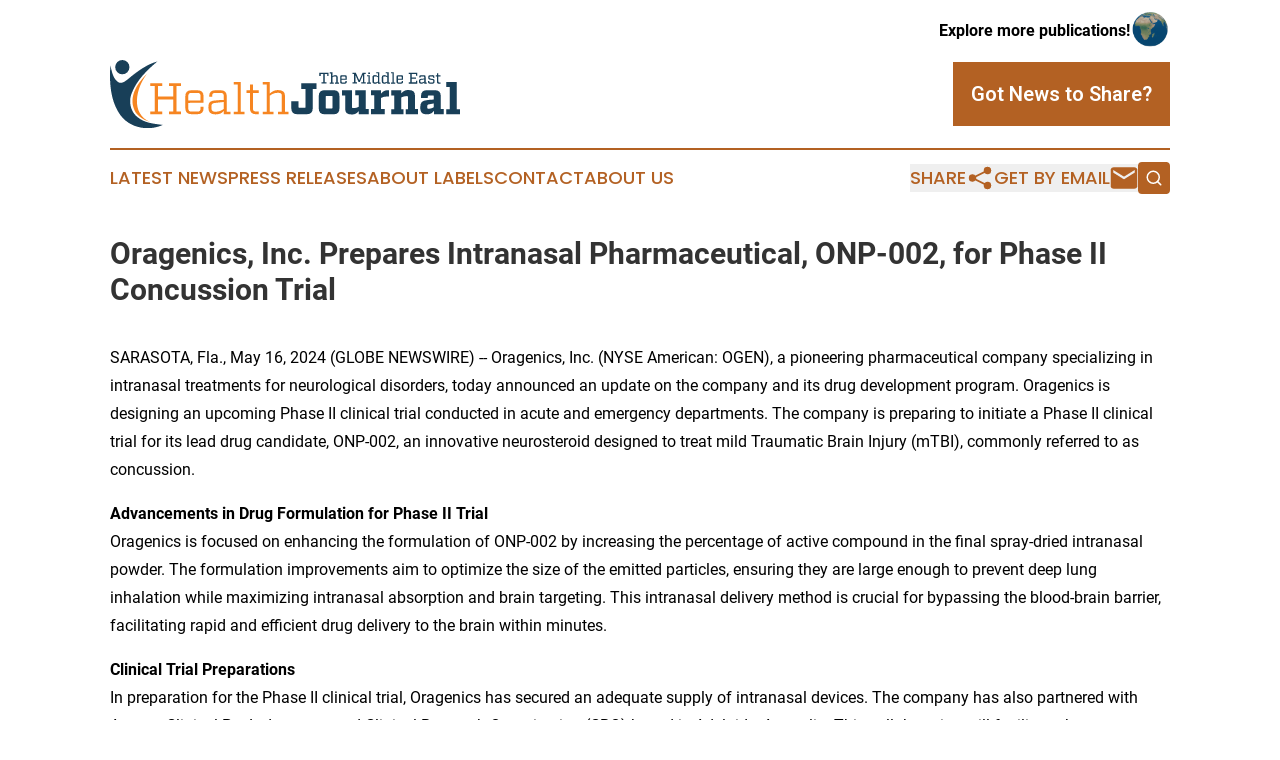

--- FILE ---
content_type: text/html;charset=utf-8
request_url: https://www.middleeasthealthjournal.com/article/712073532-oragenics-inc-prepares-intranasal-pharmaceutical-onp-002-for-phase-ii-concussion-trial
body_size: 7770
content:
<!DOCTYPE html>
<html lang="en">
<head>
  <title>Oragenics, Inc. Prepares Intranasal Pharmaceutical, ONP-002, for Phase II Concussion Trial | The Middle East Health Journal</title>
  <meta charset="utf-8">
  <meta name="viewport" content="width=device-width, initial-scale=1">
    <meta name="description" content="The Middle East Health Journal is an online news publication focusing on health &amp; wellness in the Middle East: Catch up with healthcare and wellness news from the Middle East">
    <link rel="icon" href="https://cdn.newsmatics.com/agp/sites/middleeasthealthjournal-favicon-1.png" type="image/png">
  <meta name="csrf-token" content="BfYKdJjGCAglQbaAuujUdO-CXcLrKWfR9eWVYqMjr6A=">
  <meta name="csrf-param" content="authenticity_token">
  <link href="/css/styles.min.css?v1d0b8e25eaccc1ca72b30a2f13195adabfa54991" rel="stylesheet" data-turbo-track="reload">
  <link rel="stylesheet" href="/plugins/vanilla-cookieconsent/cookieconsent.css?v1d0b8e25eaccc1ca72b30a2f13195adabfa54991">
  
<style type="text/css">
    :root {
        --color-primary-background: rgba(179, 97, 35, 0.3);
        --color-primary: #b36123;
        --color-secondary: #173f57;
    }
</style>

  <script type="importmap">
    {
      "imports": {
          "adController": "/js/controllers/adController.js?v1d0b8e25eaccc1ca72b30a2f13195adabfa54991",
          "alertDialog": "/js/controllers/alertDialog.js?v1d0b8e25eaccc1ca72b30a2f13195adabfa54991",
          "articleListController": "/js/controllers/articleListController.js?v1d0b8e25eaccc1ca72b30a2f13195adabfa54991",
          "dialog": "/js/controllers/dialog.js?v1d0b8e25eaccc1ca72b30a2f13195adabfa54991",
          "flashMessage": "/js/controllers/flashMessage.js?v1d0b8e25eaccc1ca72b30a2f13195adabfa54991",
          "gptAdController": "/js/controllers/gptAdController.js?v1d0b8e25eaccc1ca72b30a2f13195adabfa54991",
          "hamburgerController": "/js/controllers/hamburgerController.js?v1d0b8e25eaccc1ca72b30a2f13195adabfa54991",
          "labelsDescription": "/js/controllers/labelsDescription.js?v1d0b8e25eaccc1ca72b30a2f13195adabfa54991",
          "searchController": "/js/controllers/searchController.js?v1d0b8e25eaccc1ca72b30a2f13195adabfa54991",
          "videoController": "/js/controllers/videoController.js?v1d0b8e25eaccc1ca72b30a2f13195adabfa54991",
          "navigationController": "/js/controllers/navigationController.js?v1d0b8e25eaccc1ca72b30a2f13195adabfa54991"          
      }
    }
  </script>
  <script>
      (function(w,d,s,l,i){w[l]=w[l]||[];w[l].push({'gtm.start':
      new Date().getTime(),event:'gtm.js'});var f=d.getElementsByTagName(s)[0],
      j=d.createElement(s),dl=l!='dataLayer'?'&l='+l:'';j.async=true;
      j.src='https://www.googletagmanager.com/gtm.js?id='+i+dl;
      f.parentNode.insertBefore(j,f);
      })(window,document,'script','dataLayer','GTM-KGCXW2X');
  </script>

  <script>
    window.dataLayer.push({
      'cookie_settings': 'delta'
    });
  </script>
</head>
<body class="df-5 is-subpage">
<noscript>
  <iframe src="https://www.googletagmanager.com/ns.html?id=GTM-KGCXW2X"
          height="0" width="0" style="display:none;visibility:hidden"></iframe>
</noscript>
<div class="layout">

  <!-- Top banner -->
  <div class="max-md:hidden w-full content universal-ribbon-inner flex justify-end items-center">
    <a href="https://www.affinitygrouppublishing.com/" target="_blank" class="brands">
      <span class="font-bold text-black">Explore more publications!</span>
      <div>
        <img src="/images/globe.png" height="40" width="40" class="icon-globe"/>
      </div>
    </a>
  </div>
  <header data-controller="hamburger">
  <div class="content">
    <div class="header-top">
      <div class="flex gap-2 masthead-container justify-between items-center">
        <div class="mr-4 logo-container">
          <a href="/">
              <img src="https://cdn.newsmatics.com/agp/sites/middleeasthealthjournal-logo-1.svg" alt="The Middle East Health Journal"
                class="max-md:!h-[60px] lg:!max-h-[115px]" height="77"
                width="auto" />
          </a>
        </div>
        <button class="hamburger relative w-8 h-6">
          <span aria-hidden="true"
            class="block absolute h-[2px] w-9 bg-[--color-primary] transform transition duration-500 ease-in-out -translate-y-[15px]"></span>
          <span aria-hidden="true"
            class="block absolute h-[2px] w-7 bg-[--color-primary] transform transition duration-500 ease-in-out translate-x-[7px]"></span>
          <span aria-hidden="true"
            class="block absolute h-[2px] w-9 bg-[--color-primary] transform transition duration-500 ease-in-out translate-y-[15px]"></span>
        </button>
        <a href="/submit-news" class="max-md:hidden button button-upload-content button-primary w-fit">
          <span>Got News to Share?</span>
        </a>
      </div>
      <!--  Screen size line  -->
      <div class="absolute bottom-0 -ml-[20px] w-screen h-[1px] bg-[--color-primary] z-50 md:hidden">
      </div>
    </div>
    <!-- Navigation bar -->
    <div class="navigation is-hidden-on-mobile" id="main-navigation">
      <div class="w-full md:hidden">
        <div data-controller="search" class="relative w-full">
  <div data-search-target="form" class="relative active">
    <form data-action="submit->search#performSearch" class="search-form">
      <input type="text" name="query" placeholder="Search..." data-search-target="input" class="search-input md:hidden" />
      <button type="button" data-action="click->search#toggle" data-search-target="icon" class="button-search">
        <img height="18" width="18" src="/images/search.svg" />
      </button>
    </form>
  </div>
</div>

      </div>
      <nav class="navigation-part">
          <a href="/latest-news" class="nav-link">
            Latest News
          </a>
          <a href="/press-releases" class="nav-link">
            Press Releases
          </a>
          <a href="/about-labels" class="nav-link">
            About Labels
          </a>
          <a href="/contact" class="nav-link">
            Contact
          </a>
          <a href="/about" class="nav-link">
            About Us
          </a>
      </nav>
      <div class="w-full md:w-auto md:justify-end">
        <div data-controller="navigation" class="header-actions hidden">
  <button class="nav-link flex gap-1 items-center" onclick="window.ShareDialog.openDialog()">
    <span data-navigation-target="text">
      Share
    </span>
    <span class="icon-share"></span>
  </button>
  <button onclick="window.AlertDialog.openDialog()" class="nav-link nav-link-email flex items-center gap-1.5">
    <span data-navigation-target="text">
      Get by Email
    </span>
    <span class="icon-mail"></span>
  </button>
  <div class="max-md:hidden">
    <div data-controller="search" class="relative w-full">
  <div data-search-target="form" class="relative active">
    <form data-action="submit->search#performSearch" class="search-form">
      <input type="text" name="query" placeholder="Search..." data-search-target="input" class="search-input md:hidden" />
      <button type="button" data-action="click->search#toggle" data-search-target="icon" class="button-search">
        <img height="18" width="18" src="/images/search.svg" />
      </button>
    </form>
  </div>
</div>

  </div>
</div>

      </div>
      <a href="/submit-news" class="md:hidden uppercase button button-upload-content button-primary w-fit">
        <span>Got News to Share?</span>
      </a>
      <a href="https://www.affinitygrouppublishing.com/" target="_blank" class="nav-link-agp">
        Explore more publications!
        <img src="/images/globe.png" height="35" width="35" />
      </a>
    </div>
  </div>
</header>

  <div id="main-content" class="content">
    <div id="flash-message"></div>
    <h1>Oragenics, Inc. Prepares Intranasal Pharmaceutical, ONP-002, for Phase II Concussion Trial</h1>
<div class="press-release">
  
      <p>SARASOTA, Fla., May  16, 2024  (GLOBE NEWSWIRE) -- Oragenics, Inc. (NYSE American: OGEN), a pioneering pharmaceutical company specializing in intranasal treatments for neurological disorders, today announced an update on the company and its drug development program. Oragenics is designing an upcoming Phase II clinical trial conducted in acute and emergency departments. The company is preparing to initiate a Phase II clinical trial for its lead drug candidate, ONP-002, an innovative neurosteroid designed to treat mild Traumatic Brain Injury (mTBI), commonly referred to as concussion.<br></p>  <p><strong>Advancements in Drug Formulation for Phase II Trial</strong><br>Oragenics is focused on enhancing the formulation of ONP-002 by increasing the percentage of active compound in the final spray-dried intranasal powder. The formulation improvements aim to optimize the size of the emitted particles, ensuring they are large enough to prevent deep lung inhalation while maximizing intranasal absorption and brain targeting. This intranasal delivery method is crucial for bypassing the blood-brain barrier, facilitating rapid and efficient drug delivery to the brain within minutes.</p>  <p><strong>Clinical Trial Preparations</strong><br>In preparation for the Phase II clinical trial, Oragenics has secured an adequate supply of intranasal devices. The company has also partnered with Avance Clinical Pty Ltd, a renowned Clinical Research Organization (CRO) based in Adelaide, Australia. This collaboration will facilitate the implementation of the Phase IIa trial in emergency departments at level one trauma centers, which Oragenics anticipates will result in a robust and well-structured study.</p>  <p><strong>Leadership Insights</strong><br>&#x201C;We are privileged to collaborate with exceptional GMP pre-clinical research teams dedicated to optimizing our drug formulation and intranasal device components,&#x201D; stated Michael Redmond, President of Oragenics. "Our continued partnership with Avance Clinical has been instrumental in ensuring a seamless transition into our Phase II clinical trial.&#x201D;</p>  <p>Preclinical studies have demonstrated that ONP-002 significantly improves molecular and behavioral outcomes following brain injury. Additionally, intranasal delivery of ONP-002 as a nanoparticle has shown enhanced brain exposure and metabolism, underlining the potential of this innovative treatment.</p>  <p>Dr. James Kelly, Chief Medical Officer of Oragenics, added, &#x201C;Our Phase I human study has confirmed that ONP-002 is well tolerated in humans. We are encouraged by the progress and support we have received in optimizing our program, setting the stage for the launch of our Phase II trials.&#x201D;</p>  <p><strong>Addressing an Unmet Medical Need</strong><br>Concussion remains an unmet medical need, with an estimated 69 million cases reported globally each year. Common causes include falls, motor vehicle accidents, and contact sports. Concussions are also associated with long-term neurological disorders such as Alzheimer's Disease, Parkinson's Disease, and Chronic Traumatic Encephalopathy (CTE). Post-concussion syndrome, which can lead to long-term disability, affects up to 20% of patients with concussion.</p>  <p>Oragenics remains committed to advancing its groundbreaking intranasal pharmaceutical solutions, aiming to provide effective treatments for neurological disorders and to improve patient outcomes worldwide.</p>  <p><strong>About Oragenics, Inc.</strong><br>Oragenics is a development-stage biotechnology company focused on nasal delivery of pharmaceutical medications in neurology and fighting infectious diseases, including drug candidates for treating mild traumatic brain injury (mTBI), also known as concussion, and for treating Niemann Pick Disease Type C (NPC), as well as proprietary powder formulation and an intranasal delivery device. For more information, please visit <a href="https://www.globenewswire.com/Tracker?data=CrIt1-7gUgYQtEFq-Pskw8QhUjm_oE2-E2IK_107PFlYgOfD0WFk7WBbqleXFvbt1srupCUtVPIE6Ptzqhd8Auz0urt0m-iyy5zfkIKZ0vI=" rel="nofollow" target="_blank"><u>www.oragenics.com</u></a>.</p>  <p><strong>Forward-Looking Statements</strong><br>This communication contains &#x201C;forward-looking statements&#x201D; within the meaning of the safe harbor provisions of the U.S. Private Securities Litigation Reform Act of 1995, including without limitation statements regarding the ability of the Company to timely and successfully undertake Phase II clinical trials using its novel drug-device combination for the treatment of mild Traumatic Brain Injury. These forward-looking statements are based on management&#x2019;s beliefs and assumptions and information currently available. The words "believe," "expect," "anticipate," "intend," "estimate," "project" and similar expressions that do not relate solely to historical matters identify forward-looking statements. Investors should be cautious in relying on forward-looking statements because they are subject to a variety of risks, uncertainties, and other factors that could cause actual results to differ materially from those expressed in any such forward-looking statements. These factors include, but are not limited to: the Company&#x2019;s ability to advance the development of its product candidates, including the neurology assets, under the timelines and in accord with the milestones it projects; the Company&#x2019;s ability to raise capital and obtain funding, non-dilutive or otherwise, for the development of its product candidates; the regulatory application process, research and development stages, and future clinical data and analysis relating to its product candidates, including any meetings, decisions by regulatory authorities, such as the FDA and investigational review boards, whether favorable or unfavorable; the Company&#x2019;s ability to obtain, maintain and enforce necessary patent and other intellectual property protection; the nature of competition and development relating to concussion treatments; the Company&#x2019;s expectations as to the outcome of preclinical studies and clinical trials and the potential benefits, activity, effectiveness and safety of its product candidates including as to administration, transmission, manufacturing, storage and distribution; and general economic and market conditions and risks, as well as other uncertainties described in our filings with the U.S. Securities and Exchange Commission. All information set forth is as of the date hereof unless otherwise indicated. You should consider these factors in evaluating the forward-looking statements included and not place undue reliance on such statements. We do not assume any obligation to publicly provide revisions or updates to any forward-looking statements, whether as a result of new information, future developments or otherwise, should circumstances change, except as otherwise required by law.</p>  <p><strong>Oragenics, Inc.</strong><br>Janet Huffman, Chief Financial Officer<br>813-286-7900<br><a href="https://www.globenewswire.com/Tracker?data=TnXjSEIeNxERB71a52Bh89V0wb1fQYgf0smFiP8BrCkpiYcjtwbqox6ZIgu1J55v-HTqMoCjA-5fbDHWBQdvXAb637dT75FZlyThmc8yXbA=" rel="nofollow" target="_blank">jhuffman@oragenics.com</a></p>  <p>&#xA0;<br></p> <img class="__GNW8366DE3E__IMG" src="https://www.globenewswire.com/newsroom/ti?nf=OTExODg1NyM2MjU1Njk3IzIyMDE3Mzc="> <br><img src="https://ml.globenewswire.com/media/OGNjNjFiODYtZmYwOS00NGVhLWI1NTAtODkyNTA1OWZkMGIxLTEyMTMyOTA=/tiny/Oragenics.png" referrerpolicy="no-referrer-when-downgrade"><p><a href="https://www.globenewswire.com/NewsRoom/AttachmentNg/fc8d726c-6de2-4d19-8138-46d4fbc07320" rel="nofollow"><img src="https://ml.globenewswire.com/media/fc8d726c-6de2-4d19-8138-46d4fbc07320/small/ogen-logo-jpg.jpg" border="0" width="150" height="150" alt="Primary Logo"></a></p>
    <p>
  Legal Disclaimer:
</p>
<p>
  EIN Presswire provides this news content "as is" without warranty of any kind. We do not accept any responsibility or liability
  for the accuracy, content, images, videos, licenses, completeness, legality, or reliability of the information contained in this
  article. If you have any complaints or copyright issues related to this article, kindly contact the author above.
</p>
<img class="prtr" src="https://www.einpresswire.com/tracking/article.gif?t=5&a=aaoMD_uJe_chgw1d&i=8QP57XxThCzeXEli" alt="">
</div>

  </div>
</div>
<footer class="footer footer-with-line">
  <div class="content flex flex-col">
    <p class="footer-text text-sm mb-4 order-2 lg:order-1">© 1995-2026 Newsmatics Inc. dba Affinity Group Publishing &amp; The Middle East Health Journal. All Rights Reserved.</p>
    <div class="footer-nav lg:mt-2 mb-[30px] lg:mb-0 flex gap-7 flex-wrap justify-center order-1 lg:order-2">
        <a href="/about" class="footer-link">About</a>
        <a href="/archive" class="footer-link">Press Release Archive</a>
        <a href="/submit-news" class="footer-link">Submit Press Release</a>
        <a href="/legal/terms" class="footer-link">Terms &amp; Conditions</a>
        <a href="/legal/dmca" class="footer-link">Copyright/DMCA Policy</a>
        <a href="/legal/privacy" class="footer-link">Privacy Policy</a>
        <a href="/contact" class="footer-link">Contact</a>
    </div>
  </div>
</footer>
<div data-controller="dialog" data-dialog-url-value="/" data-action="click->dialog#clickOutside">
  <dialog
    class="modal-shadow fixed backdrop:bg-black/20 z-40 text-left bg-white rounded-full w-[350px] h-[350px] overflow-visible"
    data-dialog-target="modal"
  >
    <div class="text-center h-full flex items-center justify-center">
      <button data-action="click->dialog#close" type="button" class="modal-share-close-button">
        ✖
      </button>
      <div>
        <div class="mb-4">
          <h3 class="font-bold text-[28px] mb-3">Share us</h3>
          <span class="text-[14px]">on your social networks:</span>
        </div>
        <div class="flex gap-6 justify-center text-center">
          <a href="https://www.facebook.com/sharer.php?u=https://www.middleeasthealthjournal.com" class="flex flex-col items-center font-bold text-[#4a4a4a] text-sm" target="_blank">
            <span class="h-[55px] flex items-center">
              <img width="40px" src="/images/fb.png" alt="Facebook" class="mb-2">
            </span>
            <span class="text-[14px]">
              Facebook
            </span>
          </a>
          <a href="https://www.linkedin.com/sharing/share-offsite/?url=https://www.middleeasthealthjournal.com" class="flex flex-col items-center font-bold text-[#4a4a4a] text-sm" target="_blank">
            <span class="h-[55px] flex items-center">
              <img width="40px" height="40px" src="/images/linkedin.png" alt="LinkedIn" class="mb-2">
            </span>
            <span class="text-[14px]">
            LinkedIn
            </span>
          </a>
        </div>
      </div>
    </div>
  </dialog>
</div>

<div data-controller="alert-dialog" data-action="click->alert-dialog#clickOutside">
  <dialog
    class="fixed backdrop:bg-black/20 modal-shadow z-40 text-left bg-white rounded-full w-full max-w-[450px] aspect-square overflow-visible"
    data-alert-dialog-target="modal">
    <div class="flex items-center text-center -mt-4 h-full flex-1 p-8 md:p-12">
      <button data-action="click->alert-dialog#close" type="button" class="modal-close-button">
        ✖
      </button>
      <div class="w-full" data-alert-dialog-target="subscribeForm">
        <img class="w-8 mx-auto mb-4" src="/images/agps.svg" alt="AGPs" />
        <p class="md:text-lg">Get the latest news on this topic.</p>
        <h3 class="dialog-title mt-4">SIGN UP FOR FREE TODAY</h3>
        <form data-action="submit->alert-dialog#submit" method="POST" action="/alerts">
  <input type="hidden" name="authenticity_token" value="BfYKdJjGCAglQbaAuujUdO-CXcLrKWfR9eWVYqMjr6A=">

  <input data-alert-dialog-target="fullnameInput" type="text" name="fullname" id="fullname" autocomplete="off" tabindex="-1">
  <label>
    <input data-alert-dialog-target="emailInput" placeholder="Email address" name="email" type="email"
      value=""
      class="rounded-xs mb-2 block w-full bg-white px-4 py-2 text-gray-900 border-[1px] border-solid border-gray-600 focus:border-2 focus:border-gray-800 placeholder:text-gray-400"
      required>
  </label>
  <div class="text-red-400 text-sm" data-alert-dialog-target="errorMessage"></div>

  <input data-alert-dialog-target="timestampInput" type="hidden" name="timestamp" value="1768556215" autocomplete="off" tabindex="-1">

  <input type="submit" value="Sign Up"
    class="!rounded-[3px] w-full mt-2 mb-4 bg-primary px-5 py-2 leading-5 font-semibold text-white hover:color-primary/75 cursor-pointer">
</form>
<a data-action="click->alert-dialog#close" class="text-black underline hover:no-underline inline-block mb-4" href="#">No Thanks</a>
<p class="text-[15px] leading-[22px]">
  By signing to this email alert, you<br /> agree to our
  <a href="/legal/terms" class="underline text-primary hover:no-underline" target="_blank">Terms & Conditions</a>
</p>

      </div>
      <div data-alert-dialog-target="checkEmail" class="hidden">
        <img class="inline-block w-9" src="/images/envelope.svg" />
        <h3 class="dialog-title">Check Your Email</h3>
        <p class="text-lg mb-12">We sent a one-time activation link to <b data-alert-dialog-target="userEmail"></b>.
          Just click on the link to
          continue.</p>
        <p class="text-lg">If you don't see the email in your inbox, check your spam folder or <a
            class="underline text-primary hover:no-underline" data-action="click->alert-dialog#showForm" href="#">try
            again</a>
        </p>
      </div>

      <!-- activated -->
      <div data-alert-dialog-target="activated" class="hidden">
        <img class="w-8 mx-auto mb-4" src="/images/agps.svg" alt="AGPs" />
        <h3 class="dialog-title">SUCCESS</h3>
        <p class="text-lg">You have successfully confirmed your email and are subscribed to <b>
            The Middle East Health Journal
          </b> daily
          news alert.</p>
      </div>
      <!-- alreadyActivated -->
      <div data-alert-dialog-target="alreadyActivated" class="hidden">
        <img class="w-8 mx-auto mb-4" src="/images/agps.svg" alt="AGPs" />
        <h3 class="dialog-title">Alert was already activated</h3>
        <p class="text-lg">It looks like you have already confirmed and are receiving the <b>
            The Middle East Health Journal
          </b> daily news
          alert.</p>
      </div>
      <!-- activateErrorMessage -->
      <div data-alert-dialog-target="activateErrorMessage" class="hidden">
        <img class="w-8 mx-auto mb-4" src="/images/agps.svg" alt="AGPs" />
        <h3 class="dialog-title">Oops!</h3>
        <p class="text-lg mb-4">It looks like something went wrong. Please try again.</p>
        <form data-action="submit->alert-dialog#submit" method="POST" action="/alerts">
  <input type="hidden" name="authenticity_token" value="BfYKdJjGCAglQbaAuujUdO-CXcLrKWfR9eWVYqMjr6A=">

  <input data-alert-dialog-target="fullnameInput" type="text" name="fullname" id="fullname" autocomplete="off" tabindex="-1">
  <label>
    <input data-alert-dialog-target="emailInput" placeholder="Email address" name="email" type="email"
      value=""
      class="rounded-xs mb-2 block w-full bg-white px-4 py-2 text-gray-900 border-[1px] border-solid border-gray-600 focus:border-2 focus:border-gray-800 placeholder:text-gray-400"
      required>
  </label>
  <div class="text-red-400 text-sm" data-alert-dialog-target="errorMessage"></div>

  <input data-alert-dialog-target="timestampInput" type="hidden" name="timestamp" value="1768556215" autocomplete="off" tabindex="-1">

  <input type="submit" value="Sign Up"
    class="!rounded-[3px] w-full mt-2 mb-4 bg-primary px-5 py-2 leading-5 font-semibold text-white hover:color-primary/75 cursor-pointer">
</form>
<a data-action="click->alert-dialog#close" class="text-black underline hover:no-underline inline-block mb-4" href="#">No Thanks</a>
<p class="text-[15px] leading-[22px]">
  By signing to this email alert, you<br /> agree to our
  <a href="/legal/terms" class="underline text-primary hover:no-underline" target="_blank">Terms & Conditions</a>
</p>

      </div>

      <!-- deactivated -->
      <div data-alert-dialog-target="deactivated" class="hidden">
        <img class="w-8 mx-auto mb-4" src="/images/agps.svg" alt="AGPs" />
        <h3 class="dialog-title">You are Unsubscribed!</h3>
        <p class="text-lg">You are no longer receiving the <b>
            The Middle East Health Journal
          </b>daily news alert.</p>
      </div>
      <!-- alreadyDeactivated -->
      <div data-alert-dialog-target="alreadyDeactivated" class="hidden">
        <img class="w-8 mx-auto mb-4" src="/images/agps.svg" alt="AGPs" />
        <h3 class="dialog-title">You have already unsubscribed!</h3>
        <p class="text-lg">You are no longer receiving the <b>
            The Middle East Health Journal
          </b> daily news alert.</p>
      </div>
      <!-- deactivateErrorMessage -->
      <div data-alert-dialog-target="deactivateErrorMessage" class="hidden">
        <img class="w-8 mx-auto mb-4" src="/images/agps.svg" alt="AGPs" />
        <h3 class="dialog-title">Oops!</h3>
        <p class="text-lg">Try clicking the Unsubscribe link in the email again and if it still doesn't work, <a
            href="/contact">contact us</a></p>
      </div>
    </div>
  </dialog>
</div>

<script src="/plugins/vanilla-cookieconsent/cookieconsent.umd.js?v1d0b8e25eaccc1ca72b30a2f13195adabfa54991"></script>
  <script src="/js/cookieconsent.js?v1d0b8e25eaccc1ca72b30a2f13195adabfa54991"></script>

<script type="module" src="/js/app.js?v1d0b8e25eaccc1ca72b30a2f13195adabfa54991"></script>
</body>
</html>


--- FILE ---
content_type: image/svg+xml
request_url: https://cdn.newsmatics.com/agp/sites/middleeasthealthjournal-logo-1.svg
body_size: 14036
content:
<?xml version="1.0" encoding="UTF-8" standalone="no"?>
<svg
   xmlns:dc="http://purl.org/dc/elements/1.1/"
   xmlns:cc="http://creativecommons.org/ns#"
   xmlns:rdf="http://www.w3.org/1999/02/22-rdf-syntax-ns#"
   xmlns:svg="http://www.w3.org/2000/svg"
   xmlns="http://www.w3.org/2000/svg"
   xmlns:sodipodi="http://sodipodi.sourceforge.net/DTD/sodipodi-0.dtd"
   xmlns:inkscape="http://www.inkscape.org/namespaces/inkscape"
   id="Layer_1"
   data-name="Layer 1"
   viewBox="0 0 399.99451 77.505651"
   version="1.1"
   sodipodi:docname="TheMiddleEastHealthJournal-logo-b24-SVG_cropped.svg"
   width="399.99451"
   height="77.505653"
   inkscape:version="0.92.3 (2405546, 2018-03-11)">
  <metadata
     id="metadata67">
    <rdf:RDF>
      <cc:Work
         rdf:about="">
        <dc:format>image/svg+xml</dc:format>
        <dc:type
           rdf:resource="http://purl.org/dc/dcmitype/StillImage" />
      </cc:Work>
    </rdf:RDF>
  </metadata>
  <sodipodi:namedview
     pagecolor="#ffffff"
     bordercolor="#666666"
     borderopacity="1"
     objecttolerance="10"
     gridtolerance="10"
     guidetolerance="10"
     inkscape:pageopacity="0"
     inkscape:pageshadow="2"
     inkscape:window-width="640"
     inkscape:window-height="480"
     id="namedview65"
     showgrid="false"
     inkscape:zoom="0.835"
     inkscape:cx="199.99452"
     inkscape:cy="38.75065"
     inkscape:window-x="0"
     inkscape:window-y="0"
     inkscape:window-maximized="0"
     inkscape:current-layer="Layer_1" />
  <defs
     id="defs4">
    <style
       id="style2">.cls-1{fill:#f68521;}.cls-2{fill:#183f58;}</style>
  </defs>
  <path
     class="cls-1"
     d="m 76.004516,29.52 v 29 h 5 v 3.12 h -13.69 v -3.13 h 5 V 44.77 h -17.52 v 13.74 h 5 v 3.12 h -13.69 v -3.12 h 5 v -29 h -5 v -3.1 h 13.69 v 3.12 h -5 v 11.88 h 17.62 V 29.52 h -5 v -3.11 h 13.69 v 3.12 z"
     id="path6"
     inkscape:connector-curvature="0"
     style="fill:#f68521" />
  <path
     class="cls-1"
     d="m 89.494516,48.74 v 6.34 a 3.73,3.73 0 0 0 0.81,2.72 3.73,3.73 0 0 0 2.72,0.81 h 6.94 a 3.75,3.75 0 0 0 2.720004,-0.81 3.78,3.78 0 0 0 0.81,-2.72 v -2 h 3.42 v 1.67 q 0,6.84 -6.85,6.84 h -7.150004 q -6.84,0 -6.84,-6.84 v -13.5 q 0,-6.84 6.84,-6.84 h 7.150004 q 6.84,0 6.85,6.84 v 7.45 z m 10.47,-11.27 h -6.94 a 3.78,3.78 0 0 0 -2.72,0.8 3.76,3.76 0 0 0 -0.81,2.72 v 4.94 h 14.000004 v -4.94 a 3.81,3.81 0 0 0 -0.81,-2.72 3.79,3.79 0 0 0 -2.720004,-0.8 z"
     id="path8"
     inkscape:connector-curvature="0"
     style="fill:#f68521" />
  <path
     class="cls-1"
     d="m 137.71452,58.71 v 2.92 h -7.65 V 57.9 a 10.67,10.67 0 0 1 -4,3 14.91,14.91 0 0 1 -5.76,0.93 q -4.23,0 -6.07,-1.89 -1.84,-1.89 -1.83,-6.16 c 0,-2.72 0.53,-4.61 1.58,-5.69 1.05,-1.08 2.81,-1.73 5.26,-2 q 4.68,-0.51 10.78,-0.76 v -4.38 a 3.76,3.76 0 0 0 -0.81,-2.72 3.79,3.79 0 0 0 -2.72,-0.8 h -6.24 a 3.79,3.79 0 0 0 -2.72,0.8 3.76,3.76 0 0 0 -0.8,2.72 v 0.76 h -3.43 v -0.46 q 0,-6.84 6.85,-6.84 h 6.44 q 6.84,0 6.85,6.84 v 17.46 z m -7.65,-11 -10.67,1.2 a 4.1,4.1 0 0 0 -2.77,1.19 c -0.51,0.62 -0.76,1.83 -0.76,3.65 0,1.82 0.32,3.23 1,3.95 0.68,0.72 1.82,1.08 3.57,1.08 a 14.87,14.87 0 0 0 5.16,-0.76 19.92,19.92 0 0 0 4.51,-2.51 z"
     id="path10"
     inkscape:connector-curvature="0"
     style="fill:#f68521" />
  <path
     class="cls-1"
     d="m 153.71452,58.71 v 2.92 h -12.3 v -2.92 h 4.53 V 27.8 h -4.53 v -2.91 h 8 v 33.82 z"
     id="path12"
     inkscape:connector-curvature="0"
     style="fill:#f68521" />
  <path
     class="cls-1"
     d="m 163.33452,37.47 v 17.52 a 3.65,3.65 0 0 0 0.83,2.71 3.75,3.75 0 0 0 2.69,0.81 h 3.27 v 3.12 h -3.37 q -6.84,0 -6.85,-6.84 V 37.47 h -4 v -3 h 4 v -6.56 h 3.43 v 6.5 h 6.79 v 3 z"
     id="path14"
     inkscape:connector-curvature="0"
     style="fill:#f68521" />
  <path
     class="cls-1"
     d="m 204.04452,58.71 v 2.92 h -12 v -2.92 h 4.37 V 40.84 a 3.45,3.45 0 0 0 -0.93,-2.72 5.48,5.48 0 0 0 -3.45,-0.8 14.53,14.53 0 0 0 -5,0.75 20.5,20.5 0 0 0 -4.48,2.52 v 18.12 h 4.33 v 2.92 h -12.28 v -2.92 h 4.53 V 27.8 h -4.53 v -2.91 h 8 v 13.23 a 20.91,20.91 0 0 1 4.36,-3 12.15,12.15 0 0 1 5.21,-0.93 q 4.07,0 5.91,1.66 c 1.22,1.11 1.84,2.84 1.84,5.18 v 17.68 z"
     id="path16"
     inkscape:connector-curvature="0"
     style="fill:#f68521" />
  <path
     class="cls-2"
     d="m 235.91452,32.94 h -4.18 v 21.74 q 0,7 -6.95,7 h -10.67 q -6.94,0 -6.95,-7 v -7.85 h 8.36 v 6.49 a 0.85,0.85 0 0 0 0.95,1 h 5.94 a 0.85,0.85 0 0 0 1,-1 V 32.94 h -4.88 v -6.53 h 17.42 z"
     id="path18"
     inkscape:connector-curvature="0"
     style="fill:#183f58" />
  <path
     class="cls-2"
     d="m 245.11452,34.41 h 10.58 a 6.7,6.7 0 0 1 4.9,1.58 6.7,6.7 0 0 1 1.59,4.91 v 14.2 a 6.65,6.65 0 0 1 -1.59,4.9 6.65,6.65 0 0 1 -4.9,1.59 h -10.58 a 6.65,6.65 0 0 1 -4.9,-1.59 6.65,6.65 0 0 1 -1.59,-4.9 V 40.9 a 6.7,6.7 0 0 1 1.59,-4.91 6.7,6.7 0 0 1 4.9,-1.58 z m 9.22,19.58 v -12 a 0.94,0.94 0 0 0 -1.06,-1.06 h -5.74 a 0.94,0.94 0 0 0 -1.06,1.06 v 12 a 0.94,0.94 0 0 0 1.06,1.05 h 5.74 a 0.94,0.94 0 0 0 1.06,-1.01 z"
     id="path20"
     inkscape:connector-curvature="0"
     style="fill:#183f58" />
  <path
     class="cls-2"
     d="m 295.80452,55.84 v 5.79 h -11.48 v -3.58 a 12.11,12.11 0 0 1 -3.27,2.88 10.05,10.05 0 0 1 -4.93,1 q -3.93,0 -5.66,-1.59 -1.73,-1.59 -1.74,-5.06 v -15 h -3.52 v -5.87 h 11.47 v 19.13 a 1.14,1.14 0 0 0 0.3,0.93 2.37,2.37 0 0 0 1.26,0.22 12.28,12.28 0 0 0 6.09,-1.51 v -13 h -4 v -5.77 h 11.94 V 55.8 Z"
     id="path22"
     inkscape:connector-curvature="0"
     style="fill:#183f58" />
  <path
     class="cls-2"
     d="m 318.95452,34.41 v 7.15 h -2.92 a 12.34,12.34 0 0 0 -6.19,1.51 V 55.8 h 4.23 v 5.79 h -15.85 V 55.8 h 3.67 V 40.2 h -3.67 v -5.79 h 11.62 v 3.82 a 11.33,11.33 0 0 1 3,-2.81 7.61,7.61 0 0 1 4.13,-1 z"
     id="path24"
     inkscape:connector-curvature="0"
     style="fill:#183f58" />
  <path
     class="cls-2"
     d="m 352.07452,55.84 v 5.79 h -14.14 v -5.79 h 2.67 V 42.2 a 1.08,1.08 0 0 0 -0.33,-0.91 2.21,2.21 0 0 0 -1.23,-0.25 13,13 0 0 0 -6.09,1.51 v 13.29 h 2.61 v 5.79 h -14.24 v -5.79 h 3.67 v -15.6 h -3.67 v -5.83 h 11.63 v 3.57 a 11,11 0 0 1 3.24,-2.87 10.21,10.21 0 0 1 5,-1 q 4,0 5.69,1.58 1.69,1.58 1.71,5 v 15.1 z"
     id="path26"
     inkscape:connector-curvature="0"
     style="fill:#183f58" />
  <path
     class="cls-2"
     d="m 381.57452,55.84 v 5.79 h -11.23 v -3.88 a 9.83,9.83 0 0 1 -8.35,4 c -2.66,0 -4.55,-0.6 -5.69,-1.81 -1.14,-1.21 -1.71,-3.29 -1.71,-6.24 q 0,-4.18 1.68,-5.82 c 1.13,-1.09 3,-1.82 5.52,-2.19 2.28,-0.33 5,-0.58 8.3,-0.75 v -3.42 a 0.93,0.93 0 0 0 -1.06,-1.11 h -4.68 a 0.94,0.94 0 0 0 -1.06,1.06 v 1.71 h -7.8 v -2.27 a 6.7,6.7 0 0 1 1.59,-4.91 6.72,6.72 0 0 1 4.91,-1.59 h 9.51 a 6.7,6.7 0 0 1 4.9,1.58 6.7,6.7 0 0 1 1.59,4.91 v 14.9 z m -11.48,-6.49 -6,1.15 a 2,2 0 0 0 -1.24,0.68 3.66,3.66 0 0 0 -0.32,1.84 4.29,4.29 0 0 0 0.32,2 1.46,1.46 0 0 0 1.29,0.5 12.54,12.54 0 0 0 6,-1.86 z"
     id="path28"
     inkscape:connector-curvature="0"
     style="fill:#183f58" />
  <path
     class="cls-2"
     d="m 399.99452,55.84 v 5.79 h -15.58 v -5.79 h 3.88 V 30.68 h -3.88 v -5.79 h 11.8 v 30.95 z"
     id="path30"
     inkscape:connector-curvature="0"
     style="fill:#183f58" />
  <path
     class="cls-2"
     d="m 249.79452,14.41 v 3.83 h -1.55 v -2.33 h -2.83 v 9.5 h 2 v 1.44 h -5.75 v -1.44 h 2 v -9.5 h -2.83 v 2.33 h -1.55 v -3.83 z"
     id="path32"
     inkscape:connector-curvature="0"
     style="fill:#183f58" />
  <path
     class="cls-2"
     d="m 261.62452,25.58 v 1.3 h -4.43 v -1.3 h 1.39 v -5.95 a 0.94,0.94 0 0 0 -0.27,-0.77 1.65,1.65 0 0 0 -1,-0.21 5,5 0 0 0 -1.68,0.23 5.82,5.82 0 0 0 -1.42,0.73 v 6 h 1.41 v 1.3 h -4.55 v -1.3 h 1.52 v -10.4 h -1.52 V 13.9 h 3.14 v 4.73 a 6.24,6.24 0 0 1 1.43,-1.09 4.24,4.24 0 0 1 1.85,-0.34 3,3 0 0 1 2.06,0.58 2.37,2.37 0 0 1 0.63,1.83 v 6 z"
     id="path34"
     inkscape:connector-curvature="0"
     style="fill:#183f58" />
  <path
     class="cls-2"
     d="m 264.69452,22.46 v 2.09 a 1,1 0 0 0 0.23,0.74 1,1 0 0 0 0.73,0.22 h 2.39 a 1,1 0 0 0 0.74,-0.22 1,1 0 0 0 0.22,-0.74 v -0.71 h 1.62 v 0.66 a 2.1,2.1 0 0 1 -2.39,2.38 h -2.82 a 2.1,2.1 0 0 1 -2.38,-2.38 v -4.85 a 2.11,2.11 0 0 1 2.38,-2.39 h 2.78 a 2.11,2.11 0 0 1 2.39,2.39 v 2.81 z m 3.35,-3.83 h -2.39 a 1,1 0 0 0 -0.73,0.23 1,1 0 0 0 -0.23,0.74 v 1.65 h 4.31 V 19.6 a 1,1 0 0 0 -0.22,-0.74 1,1 0 0 0 -0.74,-0.23 z"
     id="path36"
     inkscape:connector-curvature="0"
     style="fill:#183f58" />
  <path
     class="cls-2"
     d="m 290.65452,15.85 v 9.56 h 1.76 v 1.44 h -5.26 v -1.44 h 1.87 v -8.27 l -3.54,7.95 h -1.41 l -3.55,-7.95 v 8.27 h 1.88 v 1.44 h -5.21 v -1.44 h 1.71 v -9.59 h -1.71 v -1.41 h 3.73 l 3.88,8.64 3.9,-8.64 h 3.71 v 1.44 z"
     id="path38"
     inkscape:connector-curvature="0"
     style="fill:#183f58" />
  <path
     class="cls-2"
     d="m 298.41452,25.58 v 1.3 h -4.65 v -1.3 h 1.55 v -7 h -1.55 v -1.3 h 3.18 v 8.32 z m -1.39,-9.65 h -1.79 v -1.82 h 1.79 z"
     id="path40"
     inkscape:connector-curvature="0"
     style="fill:#183f58" />
  <path
     class="cls-2"
     d="m 309.25452,25.58 v 1.3 h -3.06 v -1.35 a 5.55,5.55 0 0 1 -1.45,1.09 4.61,4.61 0 0 1 -1.94,0.33 3.25,3.25 0 0 1 -2.16,-0.57 2.37,2.37 0 0 1 -0.65,-1.87 v -4.88 a 2.35,2.35 0 0 1 0.65,-1.86 3.19,3.19 0 0 1 2.16,-0.58 4.44,4.44 0 0 1 1.94,0.34 5.34,5.34 0 0 1 1.45,1.09 v -3.44 h -1.78 v -1.31 h 3.37 v 11.71 z m -3.06,-1.07 v -4.88 a 6,6 0 0 0 -1.45,-0.74 5.68,5.68 0 0 0 -1.76,-0.22 2,2 0 0 0 -1.09,0.21 0.9,0.9 0 0 0 -0.28,0.75 v 4.88 a 0.87,0.87 0 0 0 0.28,0.75 2,2 0 0 0 1.09,0.21 5.68,5.68 0 0 0 1.76,-0.22 5.38,5.38 0 0 0 1.45,-0.74 z"
     id="path42"
     inkscape:connector-curvature="0"
     style="fill:#183f58" />
  <path
     class="cls-2"
     d="m 319.96452,25.58 v 1.3 h -3.06 v -1.35 a 5.55,5.55 0 0 1 -1.45,1.09 4.61,4.61 0 0 1 -1.94,0.33 3.25,3.25 0 0 1 -2.16,-0.57 2.37,2.37 0 0 1 -0.65,-1.87 v -4.88 a 2.35,2.35 0 0 1 0.65,-1.86 3.19,3.19 0 0 1 2.16,-0.58 4.44,4.44 0 0 1 1.94,0.34 5.34,5.34 0 0 1 1.45,1.09 v -3.44 h -1.75 v -1.31 h 3.37 v 11.71 z m -3.06,-1.07 v -4.88 a 6,6 0 0 0 -1.45,-0.74 5.72,5.72 0 0 0 -1.76,-0.22 2,2 0 0 0 -1.09,0.21 0.9,0.9 0 0 0 -0.28,0.75 v 4.88 a 0.87,0.87 0 0 0 0.28,0.75 2,2 0 0 0 1.09,0.21 5.72,5.72 0 0 0 1.76,-0.22 5.38,5.38 0 0 0 1.45,-0.74 z"
     id="path44"
     inkscape:connector-curvature="0"
     style="fill:#183f58" />
  <path
     class="cls-2"
     d="m 325.88452,25.58 v 1.3 h -4.66 v -1.3 h 1.55 v -10.4 h -1.55 v -1.31 h 3.19 v 11.71 z"
     id="path46"
     inkscape:connector-curvature="0"
     style="fill:#183f58" />
  <path
     class="cls-2"
     d="m 329.03452,22.46 v 2.09 a 1,1 0 0 0 0.23,0.74 1,1 0 0 0 0.73,0.22 h 2.42 a 1,1 0 0 0 0.74,-0.22 1,1 0 0 0 0.22,-0.74 v -0.71 h 1.62 v 0.66 a 2.1,2.1 0 0 1 -2.39,2.38 h -2.77 a 2.1,2.1 0 0 1 -2.42,-2.38 v -4.85 a 2.11,2.11 0 0 1 2.39,-2.39 h 2.77 a 2.11,2.11 0 0 1 2.39,2.39 v 2.81 z m 3.35,-3.83 h -2.39 a 1,1 0 0 0 -0.73,0.23 1,1 0 0 0 -0.23,0.74 v 1.65 h 4.31 V 19.6 a 1,1 0 0 0 -0.22,-0.74 1,1 0 0 0 -0.71,-0.23 z"
     id="path48"
     inkscape:connector-curvature="0"
     style="fill:#183f58" />
  <path
     class="cls-2"
     d="m 351.18452,14.41 v 3.42 h -1.55 v -1.94 h -4.72 v 3.87 h 4.93 v 1.53 h -4.93 v 4.12 h 4.72 v -1.94 h 1.55 v 3.42 h -9.69 v -1.48 h 1.71 v -9.59 h -1.71 v -1.41 z"
     id="path50"
     inkscape:connector-curvature="0"
     style="fill:#183f58" />
  <path
     class="cls-2"
     d="m 362.12452,25.58 v 1.3 h -3.05 v -1.37 a 3.75,3.75 0 0 1 -1.33,1.09 4.62,4.62 0 0 1 -2,0.34 2.8,2.8 0 0 1 -2.09,-0.66 3.06,3.06 0 0 1 -0.63,-2.16 2.86,2.86 0 0 1 0.59,-2 3,3 0 0 1 1.85,-0.75 c 1.34,-0.14 2.54,-0.23 3.58,-0.26 v -1.5 a 1,1 0 0 0 -0.22,-0.73 1,1 0 0 0 -0.74,-0.23 h -2.16 a 1,1 0 0 0 -0.74,0.23 1,1 0 0 0 -0.22,0.73 v 0.36 h -1.55 v -0.32 a 2.11,2.11 0 0 1 2.39,-2.39 h 2.55 a 2.11,2.11 0 0 1 2.38,2.39 v 5.93 z m -3.07,-3.44 -3.36,0.45 a 1.23,1.23 0 0 0 -0.82,0.36 1.79,1.79 0 0 0 -0.22,1.08 1.93,1.93 0 0 0 0.26,1.18 1.33,1.33 0 0 0 1,0.3 5.25,5.25 0 0 0 1.67,-0.23 6,6 0 0 0 1.44,-0.77 z"
     id="path52"
     inkscape:connector-curvature="0"
     style="fill:#183f58" />
  <path
     class="cls-2"
     d="m 369.12452,20.1 v -0.5 a 1,1 0 0 0 -0.22,-0.74 1,1 0 0 0 -0.74,-0.23 h -2 a 0.93,0.93 0 0 0 -0.75,0.27 1.65,1.65 0 0 0 -0.21,1 1.28,1.28 0 0 0 0.2,0.84 1.24,1.24 0 0 0 0.71,0.3 l 2.74,0.45 a 2.73,2.73 0 0 1 1.62,0.73 2.76,2.76 0 0 1 0.47,1.82 3.34,3.34 0 0 1 -0.57,2.2 2.29,2.29 0 0 1 -1.82,0.66 h -2.71 a 2.11,2.11 0 0 1 -2.43,-2.4 v -0.61 h 1.59 v 0.66 a 1,1 0 0 0 0.23,0.74 1,1 0 0 0 0.73,0.22 h 2.45 a 0.87,0.87 0 0 0 0.74,-0.29 1.92,1.92 0 0 0 0.22,-1.1 1.72,1.72 0 0 0 -0.19,-1 1.13,1.13 0 0 0 -0.72,-0.32 l -2.75,-0.45 a 2.78,2.78 0 0 1 -1.6,-0.71 2.44,2.44 0 0 1 -0.48,-1.69 3.07,3.07 0 0 1 0.58,-2.09 2.31,2.31 0 0 1 1.81,-0.64 h 2.35 a 2.12,2.12 0 0 1 2.39,2.39 v 0.45 z"
     id="path54"
     inkscape:connector-curvature="0"
     style="fill:#183f58" />
  <path
     class="cls-2"
     d="m 375.29452,18.63 v 5.88 a 1,1 0 0 0 0.23,0.74 1,1 0 0 0 0.73,0.22 h 1.33 v 1.41 h -1.53 a 2.11,2.11 0 0 1 -2.39,-2.38 v -5.87 h -1.42 v -1.37 h 1.44 v -2.32 h 1.61 v 2.32 h 2.29 v 1.37 z"
     id="path56"
     inkscape:connector-curvature="0"
     style="fill:#183f58" />
  <path
     class="cls-1"
     d="m 42.204516,15.95 c -10,9.43 -19.49,23.24 -15.48,37.66 2.16,9.13 10.94,14.31 19.37,16.72 -22.68,-8.7 -16.68,-38.49 -3.89,-54.38 z"
     id="path58"
     inkscape:connector-curvature="0"
     style="fill:#f68521" />
  <path
     class="cls-2"
     d="m 54.114516,1.7 c -10.6,2.49 -23.38,11.36 -33.13,19.68 -3.2,2.45 -7.37,6.3 -11.5900002,3.79 -6.23,-4.12 -7.14,-12.12 -8.99999996,-18.76 -1.23,19.35 -0.18,40.73 11.91000016,56.83 11,14.3 31.93,17.92 48,10.54 -10,-1.27 -20.86,-2.12 -28.94,-8.89 -8.19,-6.3 -10.36,-18.14 -6.45,-27.44 5.76,-14.57 17.29,-25.97 29.2,-35.75 z"
     id="path60"
     inkscape:connector-curvature="0"
     style="fill:#183f58" />
  <circle
     class="cls-2"
     cx="14.074515"
     cy="8.1400003"
     r="8.1400003"
     id="circle62"
     style="fill:#183f58" />
</svg>
